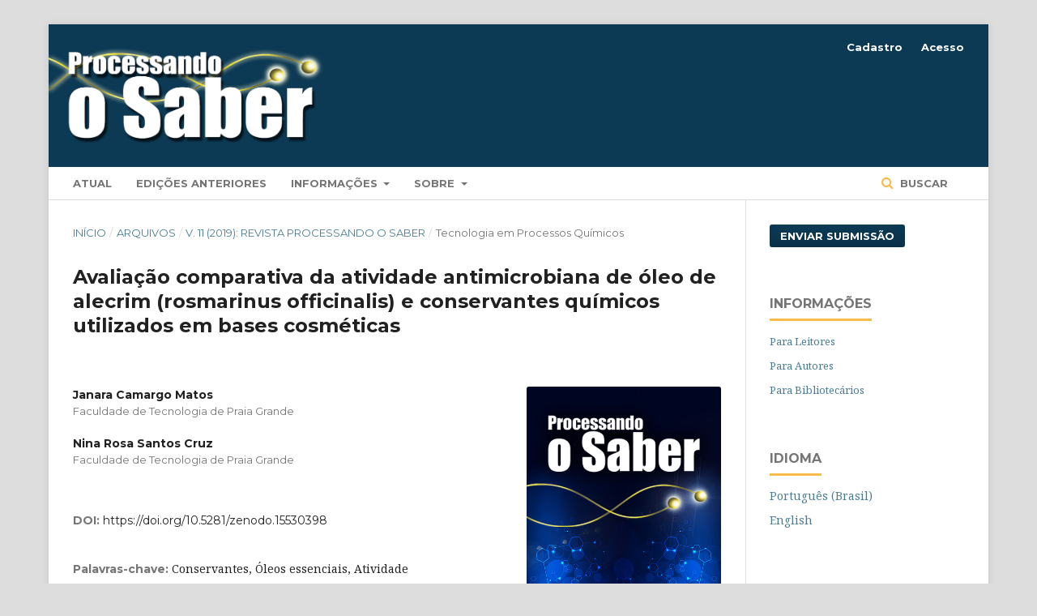

--- FILE ---
content_type: text/html; charset=utf-8
request_url: https://www.fatecpg.edu.br/revista/index.php/ps/article/view/41
body_size: 20444
content:
	<!DOCTYPE html>
<html lang="pt-BR" xml:lang="pt-BR">
<head>
	<meta charset="utf-8">
	<meta name="viewport" content="width=device-width, initial-scale=1.0">
	<title>
		Avaliação comparativa da atividade antimicrobiana de óleo de alecrim (rosmarinus officinalis) e conservantes químicos utilizados em bases cosméticas
							| Revista Processando o Saber
			</title>

	
<link rel="icon" href="https://www.fatecpg.edu.br/revista/public/journals/7/favicon_pt_BR.png">
<meta name="generator" content="Open Journal Systems 3.2.0.1">
<title>Revista Processando o Saber | FATEC Praia Grande | eISSN 2179-5150</title>

<meta name="robots" content="index, follow">
<meta name="description" content="Revista Processando o Saber da FATEC Praia Grande (eISSN 2179-5150). Publica artigos científicos nas áreas de Tecnologia, Gestão, Comércio Exterior, Comunicação e Educação.">
<meta name="keywords" content="Revista Processando o Saber, FATEC Praia Grande, Tecnologia, Gestão Empresarial, Análise e Desenvolvimento de Sistemas, Comércio Exterior, Processos Químicos, Comunicação, Educação, Artigos Científicos, eISSN 2179-5150">
<meta name="author" content="FATEC Praia Grande">
<meta name="publisher" content="Revista Processando o Saber">

<meta property="og:type" content="website">
<meta property="og:url" content="https://fatecpg.edu.br/revista/index.php/ps">
<meta property="og:title" content="Revista Processando o Saber FATEC Praia Grande">
<meta property="og:description" content="Revista multidisciplinar da FATEC Praia Grande (eISSN 2179-5150). Publica artigos em Tecnologia, Gestão, Comércio Exterior, Comunicação e Educação.">
<meta property="og:image" content="https://fatecpg.edu.br/revista/public/journals/7/pageHeaderLogoImage_pt_BR.png">

<meta property="twitter:card" content="summary_large_image">
<meta property="twitter:url" content="https://fatecpg.edu.br/revista/index.php/ps/">
<meta property="twitter:title" content="Revista Processando o Saber FATEC Praia Grande">
<meta property="twitter:description" content="Revista multidisciplinar da FATEC Praia Grande (eISSN 2179-5150). Publica artigos em Tecnologia, Gestão, Comércio Exterior, Comunicação e Educação.">
<meta property="twitter:image" content="https://fatecpg.edu.br/revista/public/journals/7/pageHeaderLogoImage_pt_BR.png">
<meta name="gs_meta_revision" content="1.1"/>
<meta name="citation_journal_title" content="Revista Processando o Saber"/>
<meta name="citation_journal_abbrev" content="1"/>
<meta name="citation_issn" content="2179-5150"/> 
<meta name="citation_author" content="Janara Camargo Matos"/>
<meta name="citation_author_institution" content="Faculdade de Tecnologia de Praia Grande"/>
<meta name="citation_author" content="Nina Rosa Santos Cruz"/>
<meta name="citation_author_institution" content="Faculdade de Tecnologia de Praia Grande"/>
<meta name="citation_title" content="Avaliação comparativa da atividade antimicrobiana de óleo de alecrim (rosmarinus officinalis) e conservantes químicos utilizados em bases cosméticas"/>
<meta name="citation_date" content="2019/10/01"/>
<meta name="citation_volume" content="11"/>
<meta name="citation_firstpage" content="01"/>
<meta name="citation_lastpage" content="20"/>
<meta name="citation_doi" content="10.5281/zenodo.15530398"/>
<meta name="citation_abstract_html_url" content="https://www.fatecpg.edu.br/revista/index.php/ps/article/view/41"/>
<meta name="citation_keywords" xml:lang="pt" content="Conservantes"/>
<meta name="citation_keywords" xml:lang="pt" content="Óleos essenciais"/>
<meta name="citation_keywords" xml:lang="pt" content="Atividade antimicrobiana"/>
<meta name="citation_pdf_url" content="https://www.fatecpg.edu.br/revista/index.php/ps/article/download/41/275"/>
<meta name="citation_reference" content="ABIHPEC. Associação Brasileira da Indústria de Higiene Pessoal, Perfumaria e Cosméticos. Estudo de Mercado no setor de Higiene Pessoal, Perfumaria e Cosméticos. maio, 2013. Disponível em: &lt;http://www.abihpec.org.br/&gt; Acesso em: 27.set.2013."/>
<meta name="citation_reference" content="AMARAL, L.F.B. Avaliação da eficácia antimicrobiana do monoéster de C-8 xilitol como alternativa conservante para produtos cosméticos. 2010. 180 f. Dissertação apresentada como requisito parcial para a obtenção do título de Mestre em Ciências Médicas pelo Programa de Pós-Graduação em Ciências Médicas - Universidade Estadual de Campinas, SP, 2010. Disponível em: http://www.bibliotecadigital.unicamp.br/document/?code=000781046. Acesso em: 27 set. 2013."/>
<meta name="citation_reference" content="AMARAL, M.P.H.; VILELA, M.A.P. Controle de Qualidade na Farmácia de Manipulação. 2.ed. Juiz de Fora: UFJF, 2003."/>
<meta name="citation_reference" content="ANVISA. Agência Nacional de Vigilância Sanitária. Guia para avaliação de segurança de produtos cosméticos. Brasília: ANVISA, 2003. Disponível em: &lt;https://www.anvisa.gov.br/cosmeticos/guia/guia_cosmeticos_final_2.pdf&gt;. Acesso em: 30 set. 2013."/>
<meta name="citation_reference" content="ANVISA. Agência Nacional de Vigilância Sanitária. Descrição dos meios de cultura empregados nos exames microbiológicos. Módulo IV. Brasília: ANVISA, 2004. Disponível em: &lt;http://www.anvisa.gov.br/servicosaude/microbiologia/mod_4_2004.pdf&gt;. Acesso em: 02.nov.2014."/>
<meta name="citation_reference" content="ARAUJO, A.C.R. Avaliação da qualidade microbiana de sabonetes comercializados em feiras de artesanato de Brasília. 2013. 86 f. Dissertação apresentada como requisito parcial para a obtenção do título de Mestre em Ciências da Saúde pelo Programa de Pós-Graduação em Ciências da Saúde - Universidade de Brasília, DF, 2013. Disponível em: &lt;http:// repositorio.unb.br/bitstream/10482/13018/1/2013_AnaCarolinaFernandesAraujo.pdf&gt;. Acesso em: 27.set.2013."/>
<meta name="citation_reference" content="ARTUS, G. et al. Dermatite de contato alérgica: prevalência dos agentes sensibilizantes em amostra de Porto Alegre, Brasil. Revista da AMRIGS, Porto Alegre, n55 p. 155-159, abr.-jun. 2011. Disponível em: &lt;http://vidasolidaria.org.br/revista/55-02/015-PG_155 159_787_dermatite%20de%20contato....pdf&gt;. Acesso em: 26.ago.2013."/>
<meta name="citation_reference" content="BAI N.; HE K.; ROLLER M.; LAI C.; SHAO X.; PAN M.; HO C. Flavonoids and Phenolic Compounds from Rosmarinus officinalis. J. Agric. Food Chem., v. 58, n. 9, p. 5363-5367, 2010."/>
<meta name="citation_reference" content="BATISTUZZO, J.A.O.; ITAYA, M.; ETO, Y. Formulário médico farmacêutico. 2 ed. São Paulo: Tecnopress, 2002."/>
<meta name="citation_reference" content="BOTSARIS, A.S. Fitoterapia Chinesa e Plantas Brasileiras. São Paulo: Ícone, 1995."/>
<meta name="citation_reference" content="BRASIL. Ministério da Saúde, Agência Nacional de Vigilância Sanitária. Resolução RDC nº 162 de 18 de agosto de 1997. Aprova a lista de conservantes permitidos para produtos de higiene pessoal, cosméticos e perfumes. Diário Oficial da república federativa do Brasil, poder Executivo, Brasília, DF."/>
<meta name="citation_reference" content="BRASIL. Ministério da Saúde, Agência Nacional de Vigilância Sanitária. Resolução RDC nº 481, de 23 de setembro de 1999. Parâmetros para Controle Microbiológico de Produtos de Higiene Pessoal, Cosméticos e Perfumes. Disponível em: &lt;http://elegis.anvisa.gov.br/leisref/public/showAct.php?id=259&gt;. Acesso em: 30.set. 2013."/>
<meta name="citation_reference" content="BRASIL. Ministério da Saúde, Agência Nacional de Vigilância Sanitária. Resolução RDC nº 33, de 19 de abril de 2000. Aprova o regulamento técnico que institui as boas práticas de manipulação em farmácias. Diário Oficial da república federativa do Brasil, poder Executivo, Brasília, DF."/>
<meta name="citation_reference" content="BRASIL. Agência Nacional de Vigilância sanitária. RDC nº 67 de 8 de outubro de 2007. Aprova o regulamento técnico sobre Boas Práticas de Manipulação de medicamentos em farmácias e seus anexos. Diário Oficial da república federativa do Brasil, poder Executivo, Brasília, DF."/>
<meta name="citation_reference" content="BRASIL. Agência Nacional de Vigilância sanitária. RDC nº 17 de abril de 2010. Dispõe sobre as Boas Práticas de Fabricação de Medicamentos. Diário Oficial da república federativa do Brasil, poder Executivo, Brasília, DF."/>
<meta name="citation_reference" content="BRASIL. Ministério da Saúde, Agência Nacional de Vigilância Sanitária. Resolução RDC nº 29, de 1º de junho de 2012 Aprova o Regulamento Técnico Mercosul sobre Conservante permitidas para Produtos de Higiene Pessoal, Cosméticos e Perfumes” e dá outras providências. Disponível em: &lt;www.portal.anvisa.gov.br/.../Resolução+RDC+Nº+29,+de+ 1º+de+junho+de++2...‎&gt;. Acesso em: 02.set.2013."/>
<meta name="citation_reference" content="BRASIL. Ministério da Saúde. Farmacopeia Brasileira. 4. ed., parte 1. Brasília, 1988. Disponível em: &lt;http://www.anvisa.gov.br/hotsite/farmacopeiabrasileira/publicacoes/4_ edicao/parte1/4_edicao_part1.pdf&gt;. Acesso em: 30.set.2013."/>
<meta name="citation_reference" content="BRAZILIENSE, Correio. Mercado de cosméticos brasileiro é o segundo no ranking global, maio 2013. Disponível em: &lt;http://www.correiobraziliense.com.br/ app/noticia/economia/2013/05/26/internas_economia,367965/mercado-de-cosmeticos-brasileiro-e-o-segundo-no-ranking-global.shtml&gt;. Acesso em: 19.out.2013."/>
<meta name="citation_reference" content="CPT. Centro de Produções Técnicas. Medicina natural – Alecrim (Rosmarinus officinalis) março, 2018. Disponível em: &lt;https://www.cpt.com.br/cursos-plantasmedicinais/artigos/ medicina-natural-alecrim-rosmarinus-officinalis&gt;. Acesso em: 10.mar.2018."/>
<meta name="citation_reference" content="CFF. Conselho Federal de Farmácia. Manipulação de remédios vem registrando expansão, setembro, 2013. Disponível em: &lt;http://www.cff.org.br/noticia.php?id=1280&gt;. Acesso em: 11.mar.2014."/>
<meta name="citation_reference" content="CORDEIRO, C.F. Controle de qualidade microbiológico de produtos farmacêuticos e"/>
<meta name="citation_reference" content="cosméticos. Disponível em: &lt; http://propesq.ufjf.br/seminario/CDSEMINARIO2003/"/>
<meta name="citation_reference" content="grad/ resumos/proj130.htm&gt;. Acesso em: 25.ago.2013."/>
<meta name="citation_reference" content="FIRMINO, C.R. et al. Avaliação da qualidade de bases farmacêuticas manipuladas no município de Jundiaí – SP. Revista Multidisciplinar da Saúde. ano III, n. 05. 2011. Disponível em: &lt;http://www.anchieta.br/Unianchieta/revistas/saudeemfoco/pdf/ RevistaMultidisciplinardaSaude_05.pdf#page=2&gt;. Acesso em: 14.out.2013."/>
<meta name="citation_reference" content="MARCHIORI, V. F. Rosmarinus officinalis. Monografia de conclusão de curso on-line da Associação Argentina de Fitomedicina. Fundação Herbarium. Julho / 2004. Disponível em: &lt;http://fitomedicina.org/old/archivos/rosmarinus_officinalis_romero___monografia.pdf&gt;. Acesso em: 10.out.2013."/>
<meta name="citation_reference" content="MULLER, J. J. Análise bacteriológica de cosméticos produzidos em farmácias de manipulação e provadores cosméticos de uma farmácia de dispensação da cidade de Blumenau. 2008. 59f. Trabalho de Conclusão de Curso apresentado para Avaliação no Curso de Farmácia do Centro de Ciências da Saúde - Universidade Regional de Blumenau, Blumenal. Disponível em: &lt;http://www.bc.furb.br/docs/MO/2008/330149_1_1.pdf&gt;. Acesso em: 27.set.2013."/>
<meta name="citation_reference" content="NASCIMENTO, P.F.C. et al. Atividade antimicrobiana dos óleos essenciais: uma abordagem multifatorial dos métodos. Revista Brasileira de Farmacognosia - Brazilian Journal of Pharmacognosy, p. 108-113, Jan./Mar. 2007. Disponível em: &lt;http://www.scielo.br/ pdf/rbfar/v17n1/a20v17n1.pdf&gt;. Acesso em: 30.ago.2013."/>
<meta name="citation_reference" content="OLIVEIRA, F.; AKISUE, G. Fundamentos de Farmacobotânica. 2.ed, São Paulo: Atheneu, 2005."/>
<meta name="citation_reference" content="PACKER, Janaina F.; LUZ, Marisa M.S. da. Método para avaliação e pesquisa da atividade antimicrobiana de produtos de origem natural. Revista Brasileira de Farmacognosia - Brazilian Journal of Pharmacognosy. p. 102-107, Jan./Mar. 2007. Disponível em: &lt;http://www.scielo.br/pdf/rbfar/v17n1/a19v17n1.pdf&gt;. Acesso em: 27.ago.2013."/>
<meta name="citation_reference" content="SEBRAE. Estudos de mercado /ESPM. Cosméticos à base de produtos naturais Relatório Completo 2008. Disponível em: &lt;http://bis.sebrae.com.br/GestorRepositorio/ ARQUIVOS_CHRONUS/bds/bds.nsf/F52BEDF31ED68D4A83257553006FC5A3/$File/NT0003DCE6.pdf&gt;. Acesso em: 02.out.2013."/>
<meta name="citation_reference" content="SILVA, A.V.A. et al. Presença de excipientes com potencial para indução de reações adversas em medicamentos comercializados no Brasil. Revista Brasileira Ciências Farmacêuticas. São Paulo, v. 44, n. 3, July/Sept. 2008. Disponível em: &lt;http://www.scielo.br/scielo.php?pid=S1516-93322008000300009&amp;script=sci_arttext&gt;. Acesso em: 27.ago.2013."/>
<meta name="citation_reference" content="TRABULSI, L. R.; ALTERTHUM, F. Microbiologia. 3.ed. São Paulo: Atheneu, 2008."/>
<meta name="citation_reference" content="VETLAB. VetLab Medicina Laboratorial Veterinária. Disponível em: &lt;http://vetlaboratorio.blogspot.com.br/2012/11/nos-ultimos-anos-diversos-autores-tem.html&gt;. Acesso em: 27 set. 2013."/>
<link rel="schema.DC" href="http://purl.org/dc/elements/1.1/" />
<meta name="DC.Creator.PersonalName" content="Janara Camargo Matos"/>
<meta name="DC.Creator.PersonalName" content="Nina Rosa Santos Cruz"/>
<meta name="DC.Date.created" scheme="ISO8601" content="2019-10-01"/>
<meta name="DC.Date.dateSubmitted" scheme="ISO8601" content="2020-05-15"/>
<meta name="DC.Date.issued" scheme="ISO8601" content="2019-10-01"/>
<meta name="DC.Date.modified" scheme="ISO8601" content="2025-05-27"/>
<meta name="DC.Description" xml:lang="en" content="Microbial contamination has been one of the most important problems of the cosmetic industry, since it may contain microorganisms potentially pathogenic to human health. The choice of substances with antimicrobial activity that will be incorporated into cosmetics to prevent contamination must be made in a judicious manner, in adequate concentrations that guarantee efficacy and safety. Chemical preservatives available on the market have, without exception, some risk of hypersensitivity and therefore efforts have been directed towards the development of natural compounds with antimicrobial activity for the purpose of reducing or replacing traditional chemical preservatives. The essential oils have become gels, creams, lotions andtoday, studies demonstrated their possible use as natural preservative agents. This work aims to verify if the oil of alecrim (Rosmarinus officinalis) is effective as preservative for cosmetic bases compared to chemical preservatives methyl and propyl parabens. The method used was the agar diffusion test where different concentrations of the preservatives were used against Escherichia coli bacteria and the fungus Candida albicans. The results indicated that alecrim essential oil has an intermediate potential of bacteriostatic activity, since it produced inhibition halos, but smaller than those produced by parabens. The research presented important results, although more detailed studies on yield are required, to check cost of production andperformance with other concentrations of this oil to elucidate its true bioactivity, its therapeutic potential and its clinical utility."/>
<meta name="DC.Description" xml:lang="pt" content="A contaminação microbiana tem sido um dos problemas mais importantes da indústria cosmética, uma vez que pode abrigar microrganismos potencialmente patogênicos à saúde humana. A escolha das substâncias com atividade antimicrobiana que serão incorporadas aos cosméticos para prevenir a contaminação deve ser feita de forma criteriosa, em concentrações adequadas que garantam eficácia e segurança. Os conservantes químicos disponíveis no mercado apresentam, sem exceção, algum risco de hipersensibilidade e, por isso esforços têm sido direcionados para o desenvolvimento de compostos naturais com atividade antimicrobiana com o propósito de reduzir ou substituir conservantes químicos tradicionais. Os óleos essenciais transformaram-se em géis, cremes, loções e hoje, estudos demonstram o seu possível uso como agentes conservantes naturais. Este trabalho tem o objetivo de verificar se o óleo de alecrim (Rosmarinus officinalis) é eficaz como conservante para bases cosméticas comparado aos conservantes químicos metil e propil parabenos. O método utilizado foi o teste de difusão em ágar onde utilizaram-se diferentes concentrações dos conservantes contra a bactéria Escherichia coli e o fungo Candida albicans. Os resultados indicaram que o óleo essencial de alecrim apresenta potencial intermediário de atividade bacteriostática, uma vez que produziu halos de inibição, porém menores do que os produzidos pelos parabenos. A pesquisa apresentou resultados importantes, embora sejam necessários estudos mais detalhados sobre rendimento, custo de produção e desempenho com outras concentrações desse óleo, para elucidar sua verdadeira bioatividade, seu potencial terapêutico e sua utilidade clínica."/>
<meta name="DC.Format" scheme="IMT" content="application/pdf"/>
<meta name="DC.Identifier" content="41"/>
<meta name="DC.Identifier.pageNumber" content="01-20"/>
<meta name="DC.Identifier.DOI" content="10.5281/zenodo.15530398"/>
<meta name="DC.Identifier.URI" content="https://www.fatecpg.edu.br/revista/index.php/ps/article/view/41"/>
<meta name="DC.Language" scheme="ISO639-1" content="pt"/>
<meta name="DC.Rights" content="Copyright (c) 2019 Revista Processando o Saber"/>
<meta name="DC.Rights" content="http://creativecommons.org/licenses/by/4.0/"/>
<meta name="DC.Source" content="Revista Processando o Saber"/>
<meta name="DC.Source.ISSN" content="2179-5150"/>
<meta name="DC.Source.Volume" content="11"/>
<meta name="DC.Source.URI" content="https://www.fatecpg.edu.br/revista/index.php/ps"/>
<meta name="DC.Subject" xml:lang="pt" content="Atividade antimicrobiana"/>
<meta name="DC.Title" content="Avaliação comparativa da atividade antimicrobiana de óleo de alecrim (rosmarinus officinalis) e conservantes químicos utilizados em bases cosméticas"/>
<meta name="DC.Title.Alternative" xml:lang="en" content="Comparative evaluation of antimicrobian activity of alecrim oil (rosmarinus officinalis) and chemical conservatives used in cosmetic bases"/>
<meta name="DC.Type" content="Text.Serial.Journal"/>
<meta name="DC.Type.articleType" content="Tecnologia em Processos Químicos"/>
	<link rel="stylesheet" href="https://www.fatecpg.edu.br/revista/index.php/ps/$$$call$$$/page/page/css?name=stylesheet" type="text/css" /><link rel="stylesheet" href="https://cdnjs.cloudflare.com/ajax/libs/font-awesome/4.7.0/css/font-awesome.css?v=3.2.0.1" type="text/css" /><style type="text/css">.pkp_structure_head { background: inherit center / cover no-repeat url("https://www.fatecpg.edu.br/revista/public/journals/7/");}</style><link rel="stylesheet" href="//fonts.googleapis.com/css?family=Montserrat:400,700|Noto+Serif:400,400i,700,700i" type="text/css" /><link rel="stylesheet" href="https://www.fatecpg.edu.br/revista/plugins/generic/doiInSummary/styles/doi.css?v=3.2.0.1" type="text/css" /><link rel="stylesheet" href="https://www.fatecpg.edu.br/revista/plugins/generic/citations/css/citations.css?v=3.2.0.1" type="text/css" /><link rel="stylesheet" href="https://www.fatecpg.edu.br/revista/plugins/generic/orcidProfile/css/orcidProfile.css?v=3.2.0.1" type="text/css" /><link rel="stylesheet" href="https://www.fatecpg.edu.br/revista/public/journals/7/styleSheet.css?v=3.2.0.1" type="text/css" />
</head>
<body class="pkp_page_article pkp_op_view has_site_logo" dir="ltr">

	<div class="pkp_structure_page">

				<header class="pkp_structure_head" id="headerNavigationContainer" role="banner">
			<div class="pkp_head_wrapper">

				<div class="pkp_site_name_wrapper">
					<button class="pkp_site_nav_toggle">
						<span>Open Menu</span>
					</button>
					<div class="pkp_site_name">
																<a href="													https://www.fatecpg.edu.br/revista/index.php/index
											" class="is_img">
							<img src="https://www.fatecpg.edu.br/revista/public/journals/7/pageHeaderLogoImage_pt_BR.png" width="800" height="333" alt="Revista Processando o Saber" />
						</a>
										</div>
									</div>

								 <nav class="cmp_skip_to_content">
	<a href="#pkp_content_main">Ir para o conteúdo principal</a>
	<a href="#siteNav">Ir para o menu de navegação principal</a>
		<a href="#pkp_content_footer">Ir pro rodapé</a>
</nav>

				
				<nav class="pkp_site_nav_menu" aria-label="Navegação no Site">
					<a id="siteNav"></a>
					<div class="pkp_navigation_primary_row">
						<div class="pkp_navigation_primary_wrapper">
																				<ul id="navigationPrimary" class="pkp_navigation_primary pkp_nav_list">
								<li class="">
				<a href="https://www.fatecpg.edu.br/revista/index.php/ps/issue/current">
					Atual
				</a>
							</li>
								<li class="">
				<a href="https://www.fatecpg.edu.br/revista/index.php/ps/issue/archive">
					Edições Anteriores
				</a>
							</li>
								<li class="">
				<a href="https://www.fatecpg.edu.br/revista/index.php/ps/info">
					Informações
				</a>
									<ul>
																					<li class="">
									<a href="https://www.fatecpg.edu.br/revista/index.php/ps/about/submissions">
										Submissões
									</a>
								</li>
																												<li class="">
									<a href="https://www.fatecpg.edu.br/revista/index.php/ps/cronograma">
										Cronograma
									</a>
								</li>
																												<li class="">
									<a href="https://www.fatecpg.edu.br/revista/index.php/ps/tcc">
										TCC Fatec
									</a>
								</li>
																												<li class="">
									<a href="https://www.fatecpg.edu.br/revista/index.php/ps/pareceristas">
										Pareceristas
									</a>
								</li>
																												<li class="">
									<a href="https://www.fatecpg.edu.br/revista/index.php/ps/doi">
										DOI
									</a>
								</li>
																		</ul>
							</li>
								<li class="">
				<a href="https://www.fatecpg.edu.br/revista/index.php/ps/about">
					Sobre
				</a>
									<ul>
																					<li class="">
									<a href="https://www.fatecpg.edu.br/revista/index.php/ps/about">
										Sobre a Revista
									</a>
								</li>
																												<li class="">
									<a href="https://www.fatecpg.edu.br/revista/index.php/ps/about/editorialTeam">
										Equipe Editorial
									</a>
								</li>
																												<li class="">
									<a href="https://www.fatecpg.edu.br/revista/index.php/ps/about/privacy">
										Declaração de Privacidade
									</a>
								</li>
																												<li class="">
									<a href="https://www.fatecpg.edu.br/revista/index.php/ps/about/contact">
										Contato
									</a>
								</li>
																		</ul>
							</li>
			</ul>

				

																								
	<form class="pkp_search pkp_search_desktop" action="https://www.fatecpg.edu.br/revista/index.php/ps/search/search" method="get" role="search" aria-label="Pesquisa de artigos">
		<input type="hidden" name="csrfToken" value="a5c8bd4e15db75f36504739e042762d5">
				
			<input name="query" value="" type="text" aria-label="Termo de Busca">
		

		<button type="submit">
			Buscar
		</button>
		<div class="search_controls" aria-hidden="true">
			<a href="https://www.fatecpg.edu.br/revista/index.php/ps/search/search" class="headerSearchPrompt search_prompt" aria-hidden="true">
				Buscar
			</a>
			<a href="#" class="search_cancel headerSearchCancel" aria-hidden="true"></a>
			<span class="search_loading" aria-hidden="true"></span>
		</div>
	</form>
													</div>
					</div>
					<div class="pkp_navigation_user_wrapper" id="navigationUserWrapper">
							<ul id="navigationUser" class="pkp_navigation_user pkp_nav_list">
								<li class="profile">
				<a href="https://www.fatecpg.edu.br/revista/index.php/ps/user/register">
					Cadastro
				</a>
							</li>
								<li class="profile">
				<a href="https://www.fatecpg.edu.br/revista/index.php/ps/login">
					Acesso
				</a>
							</li>
										</ul>

					</div>
																		
	<form class="pkp_search pkp_search_mobile" action="https://www.fatecpg.edu.br/revista/index.php/ps/search/search" method="get" role="search" aria-label="Pesquisa de artigos">
		<input type="hidden" name="csrfToken" value="a5c8bd4e15db75f36504739e042762d5">
				
			<input name="query" value="" type="text" aria-label="Termo de Busca">
		

		<button type="submit">
			Buscar
		</button>
		<div class="search_controls" aria-hidden="true">
			<a href="https://www.fatecpg.edu.br/revista/index.php/ps/search/search" class="headerSearchPrompt search_prompt" aria-hidden="true">
				Buscar
			</a>
			<a href="#" class="search_cancel headerSearchCancel" aria-hidden="true"></a>
			<span class="search_loading" aria-hidden="true"></span>
		</div>
	</form>
									</nav>
			</div><!-- .pkp_head_wrapper -->
		</header><!-- .pkp_structure_head -->

						<div class="pkp_structure_content has_sidebar">
			<div class="pkp_structure_main" role="main">
				<a id="pkp_content_main"></a>

<div class="page page_article">
			<nav class="cmp_breadcrumbs" role="navigation" aria-label="Você está aqui:">
	<ol>
		<li>
			<a href="https://www.fatecpg.edu.br/revista/index.php/ps/index">
				Início
			</a>
			<span class="separator">/</span>
		</li>
		<li>
			<a href="https://www.fatecpg.edu.br/revista/index.php/ps/issue/archive">
				Arquivos
			</a>
			<span class="separator">/</span>
		</li>
					<li>
				<a href="https://www.fatecpg.edu.br/revista/index.php/ps/issue/view/17">
					v. 11 (2019): Revista Processando o Saber
				</a>
				<span class="separator">/</span>
			</li>
				<li class="current" aria-current="page">
			<span aria-current="page">
									Tecnologia em Processos Químicos
							</span>
		</li>
	</ol>
</nav>
	
		<article class="obj_article_details">

		
	<h1 class="page_title">
		Avaliação comparativa da atividade antimicrobiana de óleo de alecrim (rosmarinus officinalis) e conservantes químicos utilizados em bases cosméticas
	</h1>

	
	<div class="row">
		<div class="main_entry">

							<section class="item authors">
					<h2 class="pkp_screen_reader">Autores</h2>
					<ul class="authors">
											<li>
							<span class="name">
								Janara Camargo Matos
							</span>
															<span class="affiliation">
									Faculdade de Tecnologia de Praia Grande
								</span>
																				</li>
											<li>
							<span class="name">
								Nina Rosa Santos Cruz
							</span>
															<span class="affiliation">
									Faculdade de Tecnologia de Praia Grande
								</span>
																				</li>
										</ul>
				</section>
			
																												<section class="item doi">
						<h2 class="label">
														DOI:
						</h2>
						<span class="value">
							<a href="https://doi.org/10.5281/zenodo.15530398">
								https://doi.org/10.5281/zenodo.15530398
							</a>
						</span>
					</section>
							
									<section class="item keywords">
				<h2 class="label">
										Palavras-chave:
				</h2>
				<span class="value">
											Conservantes, 											Óleos essenciais, 											Atividade antimicrobiana									</span>
			</section>
			
										<section class="item abstract">
					<h2 class="label">Resumo</h2>
					<p>A contaminação microbiana tem sido um dos problemas mais importantes da indústria cosmética, uma vez que pode abrigar microrganismos potencialmente patogênicos à saúde humana. A escolha das substâncias com atividade antimicrobiana que serão incorporadas aos cosméticos para prevenir a contaminação deve ser feita de forma criteriosa, em concentrações adequadas que garantam eficácia e segurança. Os conservantes químicos disponíveis no mercado apresentam, sem exceção, algum risco de hipersensibilidade e, por isso esforços têm sido direcionados para o desenvolvimento de compostos naturais com atividade antimicrobiana com o propósito de reduzir ou substituir conservantes químicos tradicionais. Os óleos essenciais transformaram-se em géis, cremes, loções e hoje, estudos demonstram o seu possível uso como agentes conservantes naturais. Este trabalho tem o objetivo de verificar se o óleo de alecrim (Rosmarinus officinalis) é eficaz como conservante para bases cosméticas comparado aos conservantes químicos metil e propil parabenos. O método utilizado foi o teste de difusão em ágar onde utilizaram-se diferentes concentrações dos conservantes contra a bactéria Escherichia coli e o fungo Candida albicans. Os resultados indicaram que o óleo essencial de alecrim apresenta potencial intermediário de atividade bacteriostática, uma vez que produziu halos de inibição, porém menores do que os produzidos pelos parabenos. A pesquisa apresentou resultados importantes, embora sejam necessários estudos mais detalhados sobre rendimento, custo de produção e desempenho com outras concentrações desse óleo, para elucidar sua verdadeira bioatividade, seu potencial terapêutico e sua utilidade clínica.</p>
				</section>
			
			<div class="item downloads_chart">
	<h3 class="label">
		Downloads
	</h3>
	<div class="value">
		<canvas class="usageStatsGraph" data-object-type="Submission" data-object-id="41"></canvas>
		<div class="usageStatsUnavailable" data-object-type="Submission" data-object-id="41">
			Não há dados estatísticos.
		</div>
	</div>
</div>


																										
										<section class="item references">
					<h2 class="label">
						Referências
					</h2>
					<div class="value">
																					<p>ABIHPEC. Associação Brasileira da Indústria de Higiene Pessoal, Perfumaria e Cosméticos. Estudo de Mercado no setor de Higiene Pessoal, Perfumaria e Cosméticos. maio, 2013. Disponível em: &lt;<a href="http://www.abihpec.org.br/">http://www.abihpec.org.br/</a>&gt; Acesso em: 27.set.2013. </p>
															<p>AMARAL, L.F.B. Avaliação da eficácia antimicrobiana do monoéster de C-8 xilitol como alternativa conservante para produtos cosméticos. 2010. 180 f. Dissertação apresentada como requisito parcial para a obtenção do título de Mestre em Ciências Médicas pelo Programa de Pós-Graduação em Ciências Médicas - Universidade Estadual de Campinas, SP, 2010. Disponível em: <a href="http://www.bibliotecadigital.unicamp.br/document/?code=000781046">http://www.bibliotecadigital.unicamp.br/document/?code=000781046</a>. Acesso em: 27 set. 2013. </p>
															<p>AMARAL, M.P.H.; VILELA, M.A.P. Controle de Qualidade na Farmácia de Manipulação. 2.ed. Juiz de Fora: UFJF, 2003. </p>
															<p>ANVISA. Agência Nacional de Vigilância Sanitária. Guia para avaliação de segurança de produtos cosméticos. Brasília: ANVISA, 2003. Disponível em: &lt;<a href="https://www.anvisa.gov.br/cosmeticos/guia/guia_cosmeticos_final_2.pdf">https://www.anvisa.gov.br/cosmeticos/guia/guia_cosmeticos_final_2.pdf</a>&gt;. Acesso em: 30 set. 2013. </p>
															<p>ANVISA. Agência Nacional de Vigilância Sanitária. Descrição dos meios de cultura empregados nos exames microbiológicos. Módulo IV. Brasília: ANVISA, 2004. Disponível em: &lt;<a href="http://www.anvisa.gov.br/servicosaude/microbiologia/mod_4_2004.pdf">http://www.anvisa.gov.br/servicosaude/microbiologia/mod_4_2004.pdf</a>&gt;. Acesso em: 02.nov.2014. </p>
															<p>ARAUJO, A.C.R. Avaliação da qualidade microbiana de sabonetes comercializados em feiras de artesanato de Brasília. 2013. 86 f. Dissertação apresentada como requisito parcial para a obtenção do título de Mestre em Ciências da Saúde pelo Programa de Pós-Graduação em Ciências da Saúde - Universidade de Brasília, DF, 2013. Disponível em: . Acesso em: 27.set.2013. </p>
															<p>ARTUS, G. et al. Dermatite de contato alérgica: prevalência dos agentes sensibilizantes em amostra de Porto Alegre, Brasil. Revista da AMRIGS, Porto Alegre, n55 p. 155-159, abr.-jun. 2011. Disponível em: &lt;<a href="http://vidasolidaria.org.br/revista/55-02/015-PG_155">http://vidasolidaria.org.br/revista/55-02/015-PG_155</a> 159_787_dermatite%20de%20contato....pdf&gt;. Acesso em: 26.ago.2013. </p>
															<p>BAI N.; HE K.; ROLLER M.; LAI C.; SHAO X.; PAN M.; HO C. Flavonoids and Phenolic Compounds from Rosmarinus officinalis. J. Agric. Food Chem., v. 58, n. 9, p. 5363-5367, 2010. </p>
															<p>BATISTUZZO, J.A.O.; ITAYA, M.; ETO, Y. Formulário médico farmacêutico. 2 ed. São Paulo: Tecnopress, 2002. </p>
															<p>BOTSARIS, A.S. Fitoterapia Chinesa e Plantas Brasileiras. São Paulo: Ícone, 1995. </p>
															<p>BRASIL. Ministério da Saúde, Agência Nacional de Vigilância Sanitária. Resolução RDC nº 162 de 18 de agosto de 1997. Aprova a lista de conservantes permitidos para produtos de higiene pessoal, cosméticos e perfumes. Diário Oficial da república federativa do Brasil, poder Executivo, Brasília, DF. </p>
															<p>BRASIL. Ministério da Saúde, Agência Nacional de Vigilância Sanitária. Resolução RDC nº 481, de 23 de setembro de 1999. Parâmetros para Controle Microbiológico de Produtos de Higiene Pessoal, Cosméticos e Perfumes. Disponível em: &lt;<a href="http://elegis.anvisa.gov.br/leisref/public/showAct.php?id=259">http://elegis.anvisa.gov.br/leisref/public/showAct.php?id=259</a>&gt;. Acesso em: 30.set. 2013. </p>
															<p>BRASIL. Ministério da Saúde, Agência Nacional de Vigilância Sanitária. Resolução RDC nº 33, de 19 de abril de 2000. Aprova o regulamento técnico que institui as boas práticas de manipulação em farmácias. Diário Oficial da república federativa do Brasil, poder Executivo, Brasília, DF. </p>
															<p>BRASIL. Agência Nacional de Vigilância sanitária. RDC nº 67 de 8 de outubro de 2007. Aprova o regulamento técnico sobre Boas Práticas de Manipulação de medicamentos em farmácias e seus anexos. Diário Oficial da república federativa do Brasil, poder Executivo, Brasília, DF. </p>
															<p>BRASIL. Agência Nacional de Vigilância sanitária. RDC nº 17 de abril de 2010. Dispõe sobre as Boas Práticas de Fabricação de Medicamentos. Diário Oficial da república federativa do Brasil, poder Executivo, Brasília, DF. </p>
															<p>BRASIL. Ministério da Saúde, Agência Nacional de Vigilância Sanitária. Resolução RDC nº 29, de 1º de junho de 2012 Aprova o Regulamento Técnico Mercosul sobre Conservante permitidas para Produtos de Higiene Pessoal, Cosméticos e Perfumes” e dá outras providências. Disponível em: . Acesso em: 02.set.2013. </p>
															<p>BRASIL. Ministério da Saúde. Farmacopeia Brasileira. 4. ed., parte 1. Brasília, 1988. Disponível em: &lt;<a href="http://www.anvisa.gov.br/hotsite/farmacopeiabrasileira/publicacoes/4_">http://www.anvisa.gov.br/hotsite/farmacopeiabrasileira/publicacoes/4_</a> edicao/parte1/4_edicao_part1.pdf&gt;. Acesso em: 30.set.2013. </p>
															<p>BRAZILIENSE, Correio. Mercado de cosméticos brasileiro é o segundo no ranking global, maio 2013. Disponível em: &lt;<a href="http://www.correiobraziliense.com.br/">http://www.correiobraziliense.com.br/</a> app/noticia/economia/2013/05/26/internas_economia,367965/mercado-de-cosmeticos-brasileiro-e-o-segundo-no-ranking-global.shtml&gt;. Acesso em: 19.out.2013. </p>
															<p>CPT. Centro de Produções Técnicas. Medicina natural – Alecrim (Rosmarinus officinalis) março, 2018. Disponível em: &lt;<a href="https://www.cpt.com.br/cursos-plantasmedicinais/artigos/">https://www.cpt.com.br/cursos-plantasmedicinais/artigos/</a> medicina-natural-alecrim-rosmarinus-officinalis&gt;. Acesso em: 10.mar.2018. </p>
															<p>CFF. Conselho Federal de Farmácia. Manipulação de remédios vem registrando expansão, setembro, 2013. Disponível em: &lt;<a href="http://www.cff.org.br/noticia.php?id=1280">http://www.cff.org.br/noticia.php?id=1280</a>&gt;. Acesso em: 11.mar.2014. </p>
															<p>CORDEIRO, C.F. Controle de qualidade microbiológico de produtos farmacêuticos e </p>
															<p>cosméticos. Disponível em: &lt; <a href="http://propesq.ufjf.br/seminario/CDSEMINARIO2003/">http://propesq.ufjf.br/seminario/CDSEMINARIO2003/</a> </p>
															<p>grad/ resumos/proj130.htm&gt;. Acesso em: 25.ago.2013. </p>
															<p>FIRMINO, C.R. et al. Avaliação da qualidade de bases farmacêuticas manipuladas no município de Jundiaí – SP. Revista Multidisciplinar da Saúde. ano III, n. 05. 2011. Disponível em: &lt;<a href="http://www.anchieta.br/Unianchieta/revistas/saudeemfoco/pdf/">http://www.anchieta.br/Unianchieta/revistas/saudeemfoco/pdf/</a> RevistaMultidisciplinardaSaude_05.pdf#page=2&gt;. Acesso em: 14.out.2013. </p>
															<p>MARCHIORI, V. F. Rosmarinus officinalis. Monografia de conclusão de curso on-line da Associação Argentina de Fitomedicina. Fundação Herbarium. Julho / 2004. Disponível em: &lt;<a href="http://fitomedicina.org/old/archivos/rosmarinus_officinalis_romero___monografia.pdf">http://fitomedicina.org/old/archivos/rosmarinus_officinalis_romero___monografia.pdf</a>&gt;. Acesso em: 10.out.2013. </p>
															<p>MULLER, J. J. Análise bacteriológica de cosméticos produzidos em farmácias de manipulação e provadores cosméticos de uma farmácia de dispensação da cidade de Blumenau. 2008. 59f. Trabalho de Conclusão de Curso apresentado para Avaliação no Curso de Farmácia do Centro de Ciências da Saúde - Universidade Regional de Blumenau, Blumenal. Disponível em: &lt;<a href="http://www.bc.furb.br/docs/MO/2008/330149_1_1.pdf">http://www.bc.furb.br/docs/MO/2008/330149_1_1.pdf</a>&gt;. Acesso em: 27.set.2013. </p>
															<p>NASCIMENTO, P.F.C. et al. Atividade antimicrobiana dos óleos essenciais: uma abordagem multifatorial dos métodos. Revista Brasileira de Farmacognosia - Brazilian Journal of Pharmacognosy, p. 108-113, Jan./Mar. 2007. Disponível em: &lt;<a href="http://www.scielo.br/">http://www.scielo.br/</a> pdf/rbfar/v17n1/a20v17n1.pdf&gt;. Acesso em: 30.ago.2013. </p>
															<p>OLIVEIRA, F.; AKISUE, G. Fundamentos de Farmacobotânica. 2.ed, São Paulo: Atheneu, 2005. </p>
															<p>PACKER, Janaina F.; LUZ, Marisa M.S. da. Método para avaliação e pesquisa da atividade antimicrobiana de produtos de origem natural. Revista Brasileira de Farmacognosia - Brazilian Journal of Pharmacognosy. p. 102-107, Jan./Mar. 2007. Disponível em: &lt;<a href="http://www.scielo.br/pdf/rbfar/v17n1/a19v17n1.pdf">http://www.scielo.br/pdf/rbfar/v17n1/a19v17n1.pdf</a>&gt;. Acesso em: 27.ago.2013. </p>
															<p>SEBRAE. Estudos de mercado /ESPM. Cosméticos à base de produtos naturais Relatório Completo 2008. Disponível em: &lt;<a href="http://bis.sebrae.com.br/GestorRepositorio/">http://bis.sebrae.com.br/GestorRepositorio/</a> ARQUIVOS_CHRONUS/bds/bds.nsf/F52BEDF31ED68D4A83257553006FC5A3/$File/NT0003DCE6.pdf&gt;. Acesso em: 02.out.2013. </p>
															<p>SILVA, A.V.A. et al. Presença de excipientes com potencial para indução de reações adversas em medicamentos comercializados no Brasil. Revista Brasileira Ciências Farmacêuticas. São Paulo, v. 44, n. 3, July/Sept. 2008. Disponível em: &lt;<a href="http://www.scielo.br/scielo.php?pid=S1516-93322008000300009&amp;script=sci_arttext">http://www.scielo.br/scielo.php?pid=S1516-93322008000300009&amp;script=sci_arttext</a>&gt;. Acesso em: 27.ago.2013. </p>
															<p>TRABULSI, L. R.; ALTERTHUM, F. Microbiologia. 3.ed. São Paulo: Atheneu, 2008. </p>
															<p>VETLAB. VetLab Medicina Laboratorial Veterinária. Disponível em: &lt;<a href="http://vetlaboratorio.blogspot.com.br/2012/11/nos-ultimos-anos-diversos-autores-tem.html">http://vetlaboratorio.blogspot.com.br/2012/11/nos-ultimos-anos-diversos-autores-tem.html</a>&gt;. Acesso em: 27 set. 2013. </p>
																		</div>
				</section>
			
		</div><!-- .main_entry -->

		<div class="entry_details">

										<div class="item cover_image">
					<div class="sub_item">
													<a href="https://www.fatecpg.edu.br/revista/index.php/ps/issue/view/17">
								<img src="https://www.fatecpg.edu.br/revista/public/journals/7/cover_issue_17_pt_BR.jpg" alt="">
							</a>
											</div>
				</div>
			
										<div class="item galleys">
					<ul class="value galleys_links">
													<li>
								
	
							

<a class="obj_galley_link pdf" href="https://www.fatecpg.edu.br/revista/index.php/ps/article/view/41/275">

		
	PDF

	</a>
							</li>
											</ul>
				</div>
						
						<div class="item published">
				<section class="sub_item">
					<h2 class="label">
						Publicado
					</h2>
					<div class="value">
																			<span>2019-10-01</span>
																	</div>
				</section>
							</div>
			
										<div class="item citation">
					<section class="sub_item citation_display">
						<h2 class="label">
							Como Citar
						</h2>
						<div class="value">
							<div id="citationOutput" role="region" aria-live="polite">
								<div class="csl-bib-body">
  <div class="csl-entry">MATOS, J. C.; … CRUZ, N. R. S.; Avaliação comparativa da atividade antimicrobiana de óleo de alecrim (rosmarinus officinalis) e conservantes químicos utilizados em bases cosméticas. <b>Revista Processando o Saber</b>, [<i>s. l.</i>], v. 11, 01-20, 1 out. 2019. DOI 10.5281/zenodo.15530398. Disponível em: https://www.fatecpg.edu.br/revista/index.php/ps/article/view/41. Acesso em: 27 jan. 2026.</div>
</div>
							</div>
							<div class="citation_formats">
								<button class="cmp_button citation_formats_button" aria-controls="cslCitationFormats" aria-expanded="false" data-csl-dropdown="true">
									Fomatos de Citação
								</button>
								<div id="cslCitationFormats" class="citation_formats_list" aria-hidden="true">
									<ul class="citation_formats_styles">
																					<li>
												<a
													aria-controls="citationOutput"
													href="https://www.fatecpg.edu.br/revista/index.php/ps/citationstylelanguage/get/acm-sig-proceedings?submissionId=41&amp;publicationId=41"
													data-load-citation
													data-json-href="https://www.fatecpg.edu.br/revista/index.php/ps/citationstylelanguage/get/acm-sig-proceedings?submissionId=41&amp;publicationId=41&amp;return=json"
												>
													ACM
												</a>
											</li>
																					<li>
												<a
													aria-controls="citationOutput"
													href="https://www.fatecpg.edu.br/revista/index.php/ps/citationstylelanguage/get/acs-nano?submissionId=41&amp;publicationId=41"
													data-load-citation
													data-json-href="https://www.fatecpg.edu.br/revista/index.php/ps/citationstylelanguage/get/acs-nano?submissionId=41&amp;publicationId=41&amp;return=json"
												>
													ACS
												</a>
											</li>
																					<li>
												<a
													aria-controls="citationOutput"
													href="https://www.fatecpg.edu.br/revista/index.php/ps/citationstylelanguage/get/apa?submissionId=41&amp;publicationId=41"
													data-load-citation
													data-json-href="https://www.fatecpg.edu.br/revista/index.php/ps/citationstylelanguage/get/apa?submissionId=41&amp;publicationId=41&amp;return=json"
												>
													APA
												</a>
											</li>
																					<li>
												<a
													aria-controls="citationOutput"
													href="https://www.fatecpg.edu.br/revista/index.php/ps/citationstylelanguage/get/associacao-brasileira-de-normas-tecnicas?submissionId=41&amp;publicationId=41"
													data-load-citation
													data-json-href="https://www.fatecpg.edu.br/revista/index.php/ps/citationstylelanguage/get/associacao-brasileira-de-normas-tecnicas?submissionId=41&amp;publicationId=41&amp;return=json"
												>
													ABNT
												</a>
											</li>
																					<li>
												<a
													aria-controls="citationOutput"
													href="https://www.fatecpg.edu.br/revista/index.php/ps/citationstylelanguage/get/chicago-author-date?submissionId=41&amp;publicationId=41"
													data-load-citation
													data-json-href="https://www.fatecpg.edu.br/revista/index.php/ps/citationstylelanguage/get/chicago-author-date?submissionId=41&amp;publicationId=41&amp;return=json"
												>
													Chicago
												</a>
											</li>
																					<li>
												<a
													aria-controls="citationOutput"
													href="https://www.fatecpg.edu.br/revista/index.php/ps/citationstylelanguage/get/harvard-cite-them-right?submissionId=41&amp;publicationId=41"
													data-load-citation
													data-json-href="https://www.fatecpg.edu.br/revista/index.php/ps/citationstylelanguage/get/harvard-cite-them-right?submissionId=41&amp;publicationId=41&amp;return=json"
												>
													Harvard
												</a>
											</li>
																					<li>
												<a
													aria-controls="citationOutput"
													href="https://www.fatecpg.edu.br/revista/index.php/ps/citationstylelanguage/get/ieee?submissionId=41&amp;publicationId=41"
													data-load-citation
													data-json-href="https://www.fatecpg.edu.br/revista/index.php/ps/citationstylelanguage/get/ieee?submissionId=41&amp;publicationId=41&amp;return=json"
												>
													IEEE
												</a>
											</li>
																					<li>
												<a
													aria-controls="citationOutput"
													href="https://www.fatecpg.edu.br/revista/index.php/ps/citationstylelanguage/get/modern-language-association?submissionId=41&amp;publicationId=41"
													data-load-citation
													data-json-href="https://www.fatecpg.edu.br/revista/index.php/ps/citationstylelanguage/get/modern-language-association?submissionId=41&amp;publicationId=41&amp;return=json"
												>
													MLA
												</a>
											</li>
																					<li>
												<a
													aria-controls="citationOutput"
													href="https://www.fatecpg.edu.br/revista/index.php/ps/citationstylelanguage/get/turabian-fullnote-bibliography?submissionId=41&amp;publicationId=41"
													data-load-citation
													data-json-href="https://www.fatecpg.edu.br/revista/index.php/ps/citationstylelanguage/get/turabian-fullnote-bibliography?submissionId=41&amp;publicationId=41&amp;return=json"
												>
													Turabian
												</a>
											</li>
																					<li>
												<a
													aria-controls="citationOutput"
													href="https://www.fatecpg.edu.br/revista/index.php/ps/citationstylelanguage/get/vancouver?submissionId=41&amp;publicationId=41"
													data-load-citation
													data-json-href="https://www.fatecpg.edu.br/revista/index.php/ps/citationstylelanguage/get/vancouver?submissionId=41&amp;publicationId=41&amp;return=json"
												>
													Vancouver
												</a>
											</li>
																			</ul>
																			<div class="label">
											Baixar Citação
										</div>
										<ul class="citation_formats_styles">
																							<li>
													<a href="https://www.fatecpg.edu.br/revista/index.php/ps/citationstylelanguage/download/ris?submissionId=41&amp;publicationId=41">
														<span class="fa fa-download"></span>
														Endnote/Zotero/Mendeley (RIS)
													</a>
												</li>
																							<li>
													<a href="https://www.fatecpg.edu.br/revista/index.php/ps/citationstylelanguage/download/bibtex?submissionId=41&amp;publicationId=41">
														<span class="fa fa-download"></span>
														BibTeX
													</a>
												</li>
																					</ul>
																	</div>
							</div>
						</div>
					</section>
				</div>
			
										<div class="item issue">

											<section class="sub_item">
							<h2 class="label">
								Edição
							</h2>
							<div class="value">
								<a class="title" href="https://www.fatecpg.edu.br/revista/index.php/ps/issue/view/17">
									v. 11 (2019): Revista Processando o Saber
								</a>
							</div>
						</section>
					
											<section class="sub_item">
							<h2 class="label">
								Seção
							</h2>
							<div class="value">
								Tecnologia em Processos Químicos
							</div>
						</section>
									</div>
			
															
										<div class="item copyright">
																										<p>Copyright (c) 2019 Revista Processando o Saber</p>
														<a rel="license" href="https://creativecommons.org/licenses/by/4.0/"><img alt="Creative Commons License" style="border-width:0" src="//i.creativecommons.org/l/by/4.0/88x31.png" /></a><br />Este trabalho está licensiado sob uma licença <a rel="license" href="https://creativecommons.org/licenses/by/4.0/">Creative Commons Attribution 4.0 International License</a>.
																<p>Os direitos autorais dos artigos publicados pertencem à <strong>Revista Processando o Saber</strong> e seguem o padrão Creative Commons (CC BY), que permite o remixe, adaptação e criação de obras derivadas do original, mesmo para fins comerciais. As novas obras devem conter menção ao(s) autor(es) nos créditos.</p>
				</div>
			
			<div class="item addthis">
	<div class="value">
		<!-- AddThis Button BEGIN -->
					<div class="addthis_toolbox addthis_default_style addthis_32x32_style">
			<a class="addthis_button_preferred_1"></a>
			<a class="addthis_button_preferred_2"></a>
			<a class="addthis_button_preferred_3"></a>
			<a class="addthis_button_preferred_4"></a>
			<a class="addthis_button_compact"></a>
			<a class="addthis_counter addthis_bubble_style"></a>
			</div>
			<script type="text/javascript" src="//s7.addthis.com/js/250/addthis_widget.js#pubid="></script>
				<!-- AddThis Button END -->
	</div>
</div>
<div class="item citations-container" data-image-path="https://www.fatecpg.edu.br/revista/plugins/generic/citations/images/" data-citations-url="https://www.fatecpg.edu.br/revista/index.php/ps/citations/get?citationsId=10.5281%2Fzenodo.15530398&amp;citationsShowList=1&amp;citationsProvider=all"
     data-citations-provider="all" data-citations-total="1" data-citations-list="1"
     data-show-google="1" data-show-pmc="1">
	<div id="citations-loader"></div>
	<div class="citations-count">
		<div class="citations-count-crossref">
			<img class="img-fluid" src="https://www.fatecpg.edu.br/revista/plugins/generic/citations/images/crossref.png" alt="Crossref"/>
			<div class="badge_total"></div>
		</div>
		<div class="citations-count-scopus">
			<img src="https://www.fatecpg.edu.br/revista/plugins/generic/citations/images/scopus.png" alt="Scopus"/>
			<br/>
			<span class="badge_total"></span>
		</div>
		<div class="citations-count-google">
			<a href="https://scholar.google.com/scholar?q=10.5281/zenodo.15530398" target="_blank" rel="noreferrer">
				<img src="https://www.fatecpg.edu.br/revista/plugins/generic/citations/images/scholar.png" alt="Google Scholar"/>
			</a>
		</div>
		<div class="citations-count-pmc">
			<a href="http://europepmc.org/search?scope=fulltext&query=(REF:10.5281/zenodo.15530398)" target="_blank" rel="noreferrer">
				<img src="https://www.fatecpg.edu.br/revista/plugins/generic/citations/images/pmc.png" alt="Europe PMC"/>
				<br/>
				<span class="badge_total"></span>
			</a>
		</div>
	</div>
	<div class="citations-list"></div>
    </div>


		</div><!-- .entry_details -->
	</div><!-- .row -->

</article>

	

</div><!-- .page -->

	</div><!-- pkp_structure_main -->

									<div class="pkp_structure_sidebar left" role="complementary" aria-label="Barra lateral">
				<div class="pkp_block block_make_submission">
	<div class="content">
		<a class="block_make_submission_link" href="https://www.fatecpg.edu.br/revista/index.php/ps/about/submissions">
			Enviar Submissão
		</a>
	</div>
</div>
<div class="pkp_block block_information">
	<span class="title">Informações</span>
	<div class="content">
		<ul>
							<li>
					<a href="https://www.fatecpg.edu.br/revista/index.php/ps/information/readers">
						Para Leitores
					</a>
				</li>
										<li>
					<a href="https://www.fatecpg.edu.br/revista/index.php/ps/information/authors">
						Para Autores
					</a>
				</li>
										<li>
					<a href="https://www.fatecpg.edu.br/revista/index.php/ps/information/librarians">
						Para Bibliotecários
					</a>
				</li>
					</ul>
	</div>
</div>
<div class="pkp_block block_language">
	<span class="title">
		Idioma
	</span>

	<div class="content">
		<ul>
							<li class="locale_pt_BR current" lang="pt-BR">
					<a href="https://www.fatecpg.edu.br/revista/index.php/ps/user/setLocale/pt_BR?source=%2Frevista%2Findex.php%2Fps%2Farticle%2Fview%2F41">
						Português (Brasil)
					</a>
				</li>
							<li class="locale_en_US" lang="en-US">
					<a href="https://www.fatecpg.edu.br/revista/index.php/ps/user/setLocale/en_US?source=%2Frevista%2Findex.php%2Fps%2Farticle%2Fview%2F41">
						English
					</a>
				</li>
					</ul>
	</div>
</div><!-- .block_language -->
<div class="pkp_block block_custom" id="customblock-Indexadores">
	<div class="content">
		<p style="text-align: center;"><img style="float: left;" src="https://www.fatecpg.edu.br/revista/public/site/images/admin/01.png" alt="" width="246" height="54"></p>
<p><br><br></p>
<p><a href="https://doaj.org/toc/2177-4374"><img src="https://www.fatecpg.edu.br/revista/public/site/images/fps/doaj-logo.png" alt="" width="1087" height="261"></a></p>
<p style="text-align: center;"><a title="Latindex" href="https://latindex.org/latindex/ficha/12130"><img src="https://www.fatecpg.edu.br/revista/public/site/images/admin/logo-catalogo.png" alt="" width="150" height="86"></a><br><a href="https://www.base-search.net/Search/Results?q=dccoll:ftjprocessandosa&amp;refid=dcrecen"><img src="https://www.fatecpg.edu.br/revista/public/site/images/fps/logo-224x57-white.gif" alt="" width="224" height="57"></a><br><br><a href="https://portal.issn.org/resource/ISSN/2179-5150"><img src="https://www.fatecpg.edu.br/revista/public/site/images/fps/road-issn.png" width="302" height="93"></a><br><a href="https://oasisbr.ibict.br/vufind/datasources/datasource?name=Processando%20o%20Saber%20(Online)"><img style="display: block; margin-left: auto; margin-right: auto;" src="https://www.fatecpg.edu.br/revista/public/site/images/admin/download.jpg" alt="" width="200" height="79"></a><a title="Redib" href="https://redib.org/Record/oai_revista2121?lng=pt"><img src="https://www.fatecpg.edu.br/revista/public/site/images/admin/blobid0.png" alt="Resultado de imagem para redib logo"></a></p>
<p style="text-align: center;"><a title="PKP Index" href="https://index.pkp.sfu.ca/index.php/browse/index/8529"><img src="https://fatecpg.edu.br/revista/public/site/images/admin/pkp-logo-2.png" alt="" width="130" height="111"></a><br><a href="https://hmdiadorim.ibict.br/vufind/Search/Results?lookfor=processando+o+saber"><img src="https://www.fatecpg.edu.br/revista/public/site/images/fps/diadorim-azul.png" alt="" width="295" height="93"></a></p>
<p style="text-align: center;"><a title="Google Acadêmico" href="https://scholar.google.com.br/citations?hl=pt-BR&amp;authuser=1&amp;user=raGR8tYAAAAJ"><img src="https://www.fatecpg.edu.br/revista/public/site/images/admin/google.jpg" alt="" width="200" height="79"></a><br><a href="https://cariniana.ibict.br/"><img src="https://www.fatecpg.edu.br/revista/public/site/images/fps/cariniana2.png" alt="" width="722" height="213"></a></p>
<p style="text-align: center;"><a title="Sumarios" href="https://www.sumarios.org/revista/revista-processando-o-saber"><img style="display: block; margin-left: auto; margin-right: auto;" src="https://www.fatecpg.edu.br/revista/public/site/images/admin/sumarios.png" width="200"></a><a href="https://miguilim.ibict.br/handle/miguilim/5436"><img src="https://www.fatecpg.edu.br/revista/public/site/images/fps/miguilim-com-texto.png" alt="" width="150" height="55"></a><br><a href="https://ascidatabase.com/masterjournallist.php?v=2179-5150"><img src="https://fatecpg.edu.br/revista/public/site/images/fps/logoasci1---copia.png" alt="" width="127" height="46"></a><br><a href="https://miar.ub.edu/issn/2177-4374"><img src="https://www.fatecpg.edu.br/revista/public/site/images/fps/miar.png" alt="" width="149" height="75"></a><br><a href="https://www.periodicos.capes.gov.br/index.php/acervo/buscador.html?task=detalhes&amp;source=all&amp;id=WJ4100000012657806"><img src="https://www.fatecpg.edu.br/revista/public/site/images/fps/download.jpg" alt="" width="430" height="117"></a><br><a href="https://search.worldcat.org/pt/title/1304286217"><img src="https://www.fatecpg.edu.br/revista/public/site/images/fps/1667936507-logo-worldcat.png" alt="" width="300" height="62"></a></p>
	</div>
</div>
<div class="pkp_block block_developed_by">
	<div class="content">
		<span class="title">Mais lidos do mês</span>
			<ul class="most_read">
							<li class="most_read_article">
					<div class="most_read_article_title"><a href="https://www.fatecpg.edu.br/revista/index.php/ps/article/view/180">A segurança da informação nas redes sociais</a></div>
					<div class="most_read_article_journal"><span class="fa fa-eye"></span> 789</div>
				</li>
							<li class="most_read_article">
					<div class="most_read_article_title"><a href="https://www.fatecpg.edu.br/revista/index.php/ps/article/view/362">Low-Code: O que é, vantagens e desafios na transformação digital corporativa</a></div>
					<div class="most_read_article_journal"><span class="fa fa-eye"></span> 89</div>
				</li>
							<li class="most_read_article">
					<div class="most_read_article_title"><a href="https://www.fatecpg.edu.br/revista/index.php/ps/article/view/341">Detecção de fraudes em transações bancárias utilizando inteligência artificial</a></div>
					<div class="most_read_article_journal"><span class="fa fa-eye"></span> 72</div>
				</li>
							<li class="most_read_article">
					<div class="most_read_article_title"><a href="https://www.fatecpg.edu.br/revista/index.php/ps/article/view/93">Gestão de reservatórios: o caso da usina hidrelétrica paraibuna</a></div>
					<div class="most_read_article_journal"><span class="fa fa-eye"></span> 53</div>
				</li>
							<li class="most_read_article">
					<div class="most_read_article_title"><a href="https://www.fatecpg.edu.br/revista/index.php/ps/article/view/386">Inovação tecnológica e a inclusão escolar: o caminho para a equidade</a></div>
					<div class="most_read_article_journal"><span class="fa fa-eye"></span> 39</div>
				</li>
							<li class="most_read_article">
					<div class="most_read_article_title"><a href="https://www.fatecpg.edu.br/revista/index.php/ps/article/view/367">Análise de aplicações tecnológicas de apoio e conscientização sobre a saúde mental e os principais transtornos</a></div>
					<div class="most_read_article_journal"><span class="fa fa-eye"></span> 38</div>
				</li>
							<li class="most_read_article">
					<div class="most_read_article_title"><a href="https://www.fatecpg.edu.br/revista/index.php/ps/article/view/320"> Metodologia ágil scrum na administração pública municipal:  estratégias e dificuldades </a></div>
					<div class="most_read_article_journal"><span class="fa fa-eye"></span> 38</div>
				</li>
							<li class="most_read_article">
					<div class="most_read_article_title"><a href="https://www.fatecpg.edu.br/revista/index.php/ps/article/view/295">Análise preditiva de dados: Uma abordagem de conceitos e algoritmos</a></div>
					<div class="most_read_article_journal"><span class="fa fa-eye"></span> 35</div>
				</li>
							<li class="most_read_article">
					<div class="most_read_article_title"><a href="https://www.fatecpg.edu.br/revista/index.php/ps/article/view/213">A pandemia de covid-19 e o processo de transformação digital</a></div>
					<div class="most_read_article_journal"><span class="fa fa-eye"></span> 34</div>
				</li>
							<li class="most_read_article">
					<div class="most_read_article_title"><a href="https://www.fatecpg.edu.br/revista/index.php/ps/article/view/397">Alfabetização e deficiência cognitiva: o papel da educação inclusiva e da inteligência artificial</a></div>
					<div class="most_read_article_journal"><span class="fa fa-eye"></span> 32</div>
				</li>
						</ul>
	</div>
</div>

			</div><!-- pkp_sidebar.left -->
			</div><!-- pkp_structure_content -->

<div class="pkp_structure_footer_wrapper" role="contentinfo">
	<a id="pkp_content_footer"></a>

	<div class="pkp_structure_footer">

					<div class="pkp_footer_content">
				<p><strong>Revista Processando o Saber - <a href="https://portal.issn.org/resource/ISSN/2179-5150">eISSN 2179-5150</a>           </strong><br />FATEC Praia Grande<br />Praça 19 de Janeiro, 144 - Boqueirão<br />Praia Grande - SP - 11700-100</p>
<p><img src="https://www.fatecpg.edu.br/revista/public/site/images/fps/logopq.png" alt="" width="350" height="131" /> <strong>           <a href="https://www.fatecpg.edu.br/"><img src="https://www.fatecpg.edu.br/revista/public/site/images/admin/logofatec.png" alt="" width="100" height="43" /></a></strong></p>
<p><strong>Apoio:<br /><a href="https://www.santos.sp.gov.br/?q=fpts"><img src="https://www.fatecpg.edu.br/revista/public/site/images/fps/pequenopts-logo-trans.png" alt="" width="250" height="113" /></a><br /></strong></p>
			</div>
		
		<div class="pkp_brand_footer" role="complementary">
			<a href="https://www.fatecpg.edu.br/revista/index.php/ps/about/aboutThisPublishingSystem">
				<img alt="Sobre este sistema de publicação" src="https://www.fatecpg.edu.br/revista/templates/images/ojs_brand.png">
			</a>
		</div>
	</div>
</div><!-- pkp_structure_footer_wrapper -->

</div><!-- pkp_structure_page -->

<script src="//ajax.googleapis.com/ajax/libs/jquery/3.3.1/jquery.min.js?v=3.2.0.1" type="text/javascript"></script><script src="//ajax.googleapis.com/ajax/libs/jqueryui/1.12.0/jquery-ui.min.js?v=3.2.0.1" type="text/javascript"></script><script src="https://www.fatecpg.edu.br/revista/lib/pkp/js/lib/jquery/plugins/jquery.tag-it.js?v=3.2.0.1" type="text/javascript"></script><script src="https://www.fatecpg.edu.br/revista/plugins/themes/default/js/lib/popper/popper.js?v=3.2.0.1" type="text/javascript"></script><script src="https://www.fatecpg.edu.br/revista/plugins/themes/default/js/lib/bootstrap/util.js?v=3.2.0.1" type="text/javascript"></script><script src="https://www.fatecpg.edu.br/revista/plugins/themes/default/js/lib/bootstrap/dropdown.js?v=3.2.0.1" type="text/javascript"></script><script src="https://www.fatecpg.edu.br/revista/plugins/themes/default/js/main.js?v=3.2.0.1" type="text/javascript"></script><script src="https://www.fatecpg.edu.br/revista/plugins/generic/citationStyleLanguage/js/articleCitation.js?v=3.2.0.1" type="text/javascript"></script><script src="https://www.fatecpg.edu.br/revista/plugins/generic/citations/js/citations.js?v=3.2.0.1" type="text/javascript"></script><script type="text/javascript">var pkpUsageStats = pkpUsageStats || {};pkpUsageStats.data = pkpUsageStats.data || {};pkpUsageStats.data.Submission = pkpUsageStats.data.Submission || {};pkpUsageStats.data.Submission[41] = {"data":{"2025":{"1":0,"2":0,"3":0,"4":0,"5":0,"6":7,"7":3,"8":15,"9":5,"10":21,"11":14,"12":14},"2026":{"1":3,"2":0,"3":0,"4":0,"5":0,"6":0,"7":0,"8":0,"9":0,"10":0,"11":0,"12":0}},"label":"Todos os downloads","color":"79,181,217","total":82};</script><script src="https://cdnjs.cloudflare.com/ajax/libs/Chart.js/2.0.1/Chart.js?v=3.2.0.1" type="text/javascript"></script><script type="text/javascript">var pkpUsageStats = pkpUsageStats || {};pkpUsageStats.locale = pkpUsageStats.locale || {};pkpUsageStats.locale.months = ["Jan","Fev","Mar","Abr","Mai","Jun","Jul","Ago","Set","Out","Nov","Dez"];pkpUsageStats.config = pkpUsageStats.config || {};pkpUsageStats.config.chartType = "bar";</script><script src="https://www.fatecpg.edu.br/revista/plugins/generic/usageStats/js/UsageStatsFrontendHandler.js?v=3.2.0.1" type="text/javascript"></script><script type="text/javascript">
(function(i,s,o,g,r,a,m){i['GoogleAnalyticsObject']=r;i[r]=i[r]||function(){
(i[r].q=i[r].q||[]).push(arguments)},i[r].l=1*new Date();a=s.createElement(o),
m=s.getElementsByTagName(o)[0];a.async=1;a.src=g;m.parentNode.insertBefore(a,m)
})(window,document,'script','https://www.google-analytics.com/analytics.js','ga');

ga('create', '8272674855', 'auto');
ga('send', 'pageview');
</script>

<span class="Z3988" title="ctx_ver=Z39.88-2004&amp;rft_id=https%3A%2F%2Fwww.fatecpg.edu.br%2Frevista%2Findex.php%2Fps%2Farticle%2Fview%2F41&amp;rft_val_fmt=info%3Aofi%2Ffmt%3Akev%3Amtx%3Ajournal&amp;rft.language=pt_BR&amp;rft.genre=article&amp;rft.title=Revista+Processando+o+Saber&amp;rft.jtitle=Revista+Processando+o+Saber&amp;rft.atitle=Avalia%C3%A7%C3%A3o+comparativa+da+atividade+antimicrobiana+de+%C3%B3leo+de+alecrim+%28rosmarinus+officinalis%29+e+conservantes+qu%C3%ADmicos+utilizados+em+bases+cosm%C3%A9ticas&amp;rft.artnum=41&amp;rft.stitle=RPS&amp;rft.volume=11&amp;rft.issue=&amp;rft.aulast=Matos&amp;rft.aufirst=Janara+Camargo&amp;rft.date=2019-10-01&amp;rft.au=Nina+Rosa+Santos+Cruz&amp;rft_id=info%3Adoi%2F10.5281%2Fzenodo.15530398&amp;rft.pages=01-20&amp;rft.eissn=2179-5150"></span>

</body>
</html>


--- FILE ---
content_type: text/css
request_url: https://www.fatecpg.edu.br/revista/public/journals/7/styleSheet.css?v=3.2.0.1
body_size: -121
content:
@media (min-width: 992px) {



	body.has_site_logo .pkp_site_name_wrapper {
		padding-left: 0px !important;
		padding-right: 0px !important;
	}

	nav.pkp_site_nav_menu{
		padding-left: 0px !important;
	}
	a.is_img{
		margin: 0px !important;
		padding:0px !important;
	}	
	.pkp_site_name .is_img img {
		width: 350px !important;
		max-height: 100%!important;
	}
	
	.pkp_nav_list ul a:hover, .pkp_nav_list ul a:focus {
		outline: 0;
		background: #cccccc;
		border-color: #4b7d92;
		color: #4b7d92;
	}
	#navigationPrimary a:hover, #navigationPrimary a:focus {
		color: #000000;
	}
	.pkp_navigation_primary>li:last-child a {
		margin-right: 0px !important;
	}
}